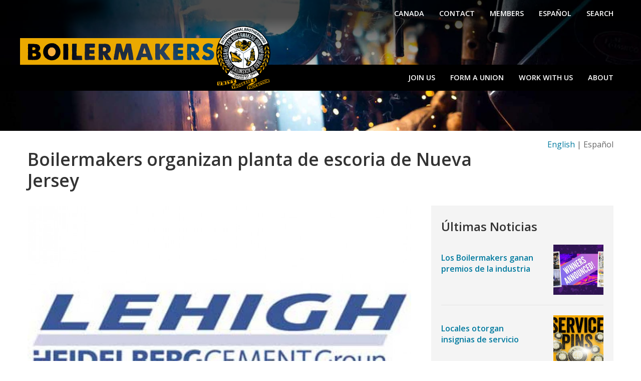

--- FILE ---
content_type: text/html; charset=utf-8
request_url: https://boilermakers.org/es/noticias/boilermakers-organizan-planta-de-escoria-de-nueva-jersey
body_size: 6613
content:
<!DOCTYPE html>
<html lang="en" dir="ltr" class="uk-height-1-1" prefix="fb: https://ogp.me/ns/fb#  og: https://ogp.me/ns#">
<head>
  <meta charset="utf-8" />
<meta name="viewport" content="width=device-width, initial-scale=1" />
<link rel="shortcut icon" href="https://boilermakers.org/sites/default/files/favicon_0.ico" type="image/vnd.microsoft.icon" />
<meta name="description" content="LOS EMPLEADOS EN la Planta de Escoria Camden (Camden Slag Plant) en Camden, Nueva Jersey, votaron para unirse al sindicato de los Boilermakers en una votación de ocho a tres después de una campaña de organización enfocada. Jody Mauller, coordinador de los organizadores de las Operaciones del Sector Industrial en los Grandes Lagos para el Fondo de Inversión Laboral M.O.R.E., dijo que él, junto con los organizadores Steve Adair y Mya Fillingham, realizaron una breve actividad de promoción de dos" />
<meta name="generator" content="Drupal 7 (https://www.drupal.org)" />
<link rel="canonical" href="https://boilermakers.org/es/noticias/boilermakers-organizan-planta-de-escoria-de-nueva-jersey" />
<link rel="shortlink" href="https://boilermakers.org/node/4232" />
<meta property="og:site_name" content="International Brotherhood of Boilermakers" />
<meta property="og:type" content="article" />
<meta property="og:url" content="https://boilermakers.org/es/noticias/boilermakers-organizan-planta-de-escoria-de-nueva-jersey" />
<meta property="og:title" content="Boilermakers organizan planta de escoria de Nueva Jersey" />
<meta property="og:description" content="LOS EMPLEADOS EN la Planta de Escoria Camden (Camden Slag Plant) en Camden, Nueva Jersey, votaron para unirse al sindicato de los Boilermakers en una votación de ocho a tres después de una campaña de organización enfocada. Jody Mauller, coordinador de los organizadores de las Operaciones del Sector Industrial en los Grandes Lagos para el Fondo de Inversión Laboral M.O.R.E., dijo que él, junto con los organizadores Steve Adair y Mya Fillingham, realizaron una breve actividad de promoción de dos meses. «Pasó muy rápido», dijo Mauller. «Simplemente estaban listos»." />
<meta property="og:updated_time" content="2020-01-23T10:30:12-06:00" />
<meta name="twitter:card" content="summary" />
<meta name="twitter:url" content="https://boilermakers.org/es/noticias/boilermakers-organizan-planta-de-escoria-de-nueva-jersey" />
<meta name="twitter:title" content="Boilermakers organizan planta de escoria de Nueva Jersey" />
<meta name="twitter:description" content="LOS EMPLEADOS EN la Planta de Escoria Camden (Camden Slag Plant) en Camden, Nueva Jersey, votaron para unirse al sindicato de los Boilermakers en una votación de ocho a tres después de una campaña de" />
<meta property="article:published_time" content="2019-12-02T12:00:00-06:00" />
<meta property="article:modified_time" content="2020-01-23T10:30:12-06:00" />
  <meta name="google-site-verification" content="HA9XysjVW_gFS6in3PVUtfzpX4rIH9lw9Jyxlj5boFI" />
  <title>Boilermakers organizan planta de escoria de Nueva Jersey | International Brotherhood of Boilermakers</title>
  <link type="text/css" rel="stylesheet" href="https://boilermakers.org/sites/default/files/css/css_lQaZfjVpwP_oGNqdtWCSpJT1EMqXdMiU84ekLLxQnc4.css" media="all" />
<link type="text/css" rel="stylesheet" href="https://boilermakers.org/sites/default/files/css/css__8GB28DjMM8mRW7ucTjsT3TMriv0zZ1RkBFroJcZ5EU.css" media="all" />
<link type="text/css" rel="stylesheet" href="https://boilermakers.org/sites/default/files/css/css_PGbJgHCUCBf4dg7K9Kt8aAwsApndP4GZ9RuToPy3-Fk.css" media="all" />
<link type="text/css" rel="stylesheet" href="//cdnjs.cloudflare.com/ajax/libs/uikit/3.15.24/css/uikit.min.css" media="all" />
<link type="text/css" rel="stylesheet" href="https://boilermakers.org/sites/default/files/css/css_zbhGNsBZQfc-abYWAQUecyha8sp6gb4usMOCAKuEL1s.css" media="all" />
<link type="text/css" rel="stylesheet" href="https://boilermakers.org/sites/default/files/css/css_Wpa89euPsSUCUF5-kf5c7HJe2HqiHXi4xNWFOxcEXZg.css" media="all" />
<link type="text/css" rel="stylesheet" href="https://fonts.googleapis.com/css?family=Open+Sans:600,regular&amp;subset=latin" media="all" />
<script defer src="https://api.pirsch.io/pa.js" id="pianjs" data-code="OosS8KqdiEPQgtAug5sCmxFdIKHNug3q"></script>
<body class="html not-front not-logged-in one-sidebar sidebar-second page-node page-node- page-node-4232 node-type-noticias uk-height-1-1" >
  <div id="skip-link">
    <a href="#page-content" class="uk-hidden">Skip to main content</a>
  </div>
  <noscript aria-hidden="true"><iframe src="https://www.googletagmanager.com/ns.html?id=GTM-NXRRMBP" height="0" width="0" style="display:none;visibility:hidden"></iframe></noscript>  
<div class="uk-offcanvas-content">
    <div class="uk-background-cover" style="background-image: url(/sites/default/files/front/welder-banner2.jpg);">
        <div style="xbackground: rgb(0,0,0); background: linear-gradient(180deg, rgba(0,0,0,0.7) 20%, rgba(0,0,0,0) 100%);">
            <div class="uk-container">
                <nav class="uk-navbar-container uk-navbar-transparent" uk-navbar="">
                    <div class="uk-navbar-left uk-hidden@m">
                        <a class="uk-navbar-toggle" href="#offcanvas" uk-toggle>
                            <span uk-navbar-toggle-icon></span> <span
                                class="uk-margin-small-left uk-text-bold">Menu</span>
                        </a>
                    </div>
                    <div class="uk-navbar-right uk-visible@m">
                                              <ul class="uk-navbar-nav uk-visible@m ibb-menu-main"><li class="first leaf"><a href="https://www.boilermaker.ca/"  title="">Canada</a></li>
<li class="leaf"><a href="/contact-us"  title="Contact Us">Contact</a></li>
<li class="leaf"><a href="/members"  title="Login or sign up to access useful resources, tools, and links created for our retired and current Boilermaker Union members.">Members</a></li>
<li class="leaf"><a href="/es/noticias"  title="">Español</a></li>
<li class="last leaf"><a href="/search/node"  title="">Search</a></li>
</ul>                                            <!--
                        <ul class="uk-navbar-nav">
                            <li class=""><a href="">Canada</a></li>
                            <li class=""><a href="">Contact</a></li>
                            <li class=""><a href="">Members</a></li>
                            <li class=""><a href="">English</a></li>
                        </ul>
                      -->
                    </div>
                </nav>
            </div>
                          <div class="uk-container" style="z-index: 100;">
                <a href="/" id="site-logo" title="Home" rel="home">
                  <img class="uk-margin-small-right" src="https://boilermakers.org/sites/default/files/2024-IBB-SEAL-NAME.svg" alt="Home" />
                </a>
              </div>
                        </div>
            <div style="background-color: black; margin-top: -50px;">
                <div class="uk-container">
                    <nav class="uk-navbar-container uk-visible@m" style="background-color: black;">
                        <div uk-navbar class="">
                            <!--
                            <div class="uk-navbar-left">
                              <span style="margin-left: 17px;color: white">Department</span>
                            </div>
                            -->
                            <div class="uk-navbar-right">
                                                              <ul class="uk-navbar-nav uk-visible@m ibb-menu-main"><li class="first leaf"><a href="/join-us" >Join Us</a></li>
<li class="leaf"><a href="/organizing" >Form a Union</a></li>
<li class="leaf"><a href="/work-with-us" >Work With Us</a></li>
<li class="last collapsed"><a href="/about" >About</a></li>
</ul>                                                            <!--
                                <ul class="uk-navbar-nav">
                                    <li><a href="#">Join Us</a></li>
                                    <li><a href="#">Form A Union</a></li>
                                    <li><a href="#">Work With Us</a></li>
                                    <li><a href="#">About</a></li>
                                </ul>
                              -->
                            </div>
                        </div>
                    </nav>
                </div>
            </div>
            <div class="uk-section" style="padding-bottom: 0; padding-top: 80px;">
                <div class="uk-container" >
                                  </div>
                            </div>
        </div>
    </div>
</div>




  
  <div class="uk-section uk-padding-small">
    <div class="uk-container">
      
      
      
      

      <div class='uk-align-right'><a href="/news/collective-bargaining/boilermakers-organize-new-jersey-slag-plant" >English</a>&nbsp;|&nbsp;Espa&ntilde;ol</div>
      
                                                            <h1 id="page-title" class="uk-article-title uk-margin-top">Boilermakers organizan planta de escoria de Nueva Jersey</h1>
                                          </div>
  </div>

  <div class="uk-container">
      </div>


    

<div class="uk-section uk-padding-small">
  <div class="uk-container ibb-about">
          <div class="uk-grid" uk-grid>
        <div class="uk-width-2-3@m">
            <div id="block-system-main" class="block block-system">

    
  <div class="content">
    
<article id="node-4232" class="node node-noticias node-promoted">

  
  
  <div class="content">
    <div class="field field-name-field-news-photo field-type-image field-label-hidden uk-display-inline-block uk-margin"><div class="field-items"><div class="field-item even"><div id="gallery" class="uk-grid uk-grid-small" uk-grid uk-lightbox="animation: slide"><div class="uk-width-1-1">  <div class="uk-inline uk-light"><a href="https://boilermakers.org/sites/default/files/styles/lightbox_large/public/fotos/lehigh-camden-slag.jpg?itok=AsKcKaBT" data-caption=""><img src="https://boilermakers.org/sites/default/files/styles/gallery_large/public/fotos/lehigh-camden-slag.jpg?itok=0C1xPJ1T" width="810" height="540" alt="" />    <div class="uk-position-bottom-right uk-overlay uk-overlay-default"><span uk-icon="icon: plus; ratio: 0.8;"></span></div></a></div>  </div></div></div></div></div><div class="field field-name-body field-type-text-with-summary field-label-hidden"><div class="field-items"><div class="field-item even"><p>
	LOS EMPLEADOS EN la Planta de Escoria Camden (<em>Camden Slag Plant</em>) en Camden, Nueva Jersey, votaron para unirse al sindicato de los Boilermakers en una votación de ocho a tres después de una campaña de organización enfocada. Jody Mauller, coordinador de los organizadores de las Operaciones del Sector Industrial en los Grandes Lagos para el Fondo de Inversión Laboral M.O.R.E., dijo que él, junto con los organizadores Steve Adair y Mya Fillingham, realizaron una breve actividad de promoción de dos meses.</p>

<p>«Pasó muy rápido», dijo Mauller. «Simplemente estaban listos».</p>

<p>Uno de los once trabajadores de la planta de escoria había sido un Boilermaker en un trabajo anterior, pero cuando tomó un nuevo puesto en <em>Camden Slag</em>, descubrió que la planta no estaba sindicalizada. Así que, contactó a su antiguo compañero de trabajo, James Hall, ahora presidente del Local 19 (Filadelfia).</p>

<p>«Los muchachos [de <em>Camden Slag</em>] vinieron a mí y querían comenzar un sindicato», dijo Hall. «Les dije de qué se trataba el sindicato y estaban muy interesados».</p>

<p>Mauller y su equipo se presentaron, escucharon las quejas de los empleados, reunieron tarjetas de autorización y a continuación las prepararon para votar y sindicalizarse. Dijo que las diferentes reglas y el favoritismo fueron lo que finalmente empujó a los trabajadores a encontrar una solución.</p>

<p>«Se cansaron de que la gerencia hiciera lo que quisieran», dijo Mauller. «Creo que todo se redujo a las personas que quieren una voz. El hecho es que, con un contrato, el empleador no puede inventar reglas sobre la marcha».</p>

<p>Tan pronto como el Consejo Nacional de Relaciones Laborales certifique el voto, un representante internacional de los Boilermakers ayudará a los trabajadores a obtener su primer contrato sindical. Hasta entonces, Mauller dijo que alguien del equipo de organizadores se reportará para asegurarse de que los trabajadores se mantengan organizados y comprometidos.</p>

<p>La planta de Escoria Camden es parte del conjunto de empresas de <em>Lehigh Hanson</em>. Los Boilermakers actualmente representan nueve plantas de Lehigh en los Estados Unidos y Canadá.</p></div></div></div>  </div>

  <div class="node-links">
    
          <hr>
      </div>

</article>


  </div>
</div>
        </div>
        <div class="uk-width-1-3@m">
            <div id="region-sidebar-second-wrapper" class="region-wrapper">
    <div id="region-sidebar-second">
        <div id="block-views-latest-news-block-2" class="block block-views ibb-sidebar uk-margin-bottom">

    <div>

                    <h3>Últimas Noticias</h3>
            
      <div class="view view-latest-news view-id-latest_news view-display-id-block_2 latestNews view-dom-id-f1311d52055defb6cb2f825b436980f9">
        
  
  
      <div class="view-content">
        <div>
      
          <div uk-grid class="uk-grid uk-grid-small uk-padding-bottom">
    <div class="uk-width-expand"><h5 class="uk-padding-small uk-padding-remove-left"><a href="/es/noticias/los-boilermakers-ganan-premios-de-la-industria" >Los Boilermakers ganan premios de la industria</a></h5></div>
    <div class="uk-width-auto"><img src="https://boilermakers.org/sites/default/files/styles/latest_news_100/public/fotos/ilca_web.jpg?itok=umrAk_Dl" width="100" height="100" alt="" /></div>
</div>
<hr />    </div>
  <div>
      
          <div uk-grid class="uk-grid uk-grid-small uk-padding-bottom">
    <div class="uk-width-expand"><h5 class="uk-padding-small uk-padding-remove-left"><a href="/es/noticias/v64n4/locales-otorgan-insignias-de-servicio" >Locales otorgan insignias de servicio</a></h5></div>
    <div class="uk-width-auto"><img src="https://boilermakers.org/sites/default/files/styles/latest_news_100/public/fotos/pins_web.jpg?itok=tc-j1l-u" width="100" height="100" alt="" /></div>
</div>
<hr />    </div>
  <div>
      
          <div uk-grid class="uk-grid uk-grid-small uk-padding-bottom">
    <div class="uk-width-expand"><h5 class="uk-padding-small uk-padding-remove-left"><a href="/es/noticias/el-area-sureste-obtiene-un-nuevo-convenio-colectivo-de-tres-anos" >El área sureste obtiene un nuevo convenio colectivo de tres años</a></h5></div>
    <div class="uk-width-auto"><img src="https://boilermakers.org/sites/default/files/styles/latest_news_100/public/fotos/2025_se_agreement_web1.jpg?itok=aWxxOEU9" width="100" height="100" alt="" /></div>
</div>
<hr />    </div>
  <div>
      
          <div uk-grid class="uk-grid uk-grid-small uk-padding-bottom">
    <div class="uk-width-expand"><h5 class="uk-padding-small uk-padding-remove-left"><a href="/es/noticias/dos-boilermakers-de-los-estados-del-oeste-nombradas-heroinas-de-la-industria-de-la" >Dos Boilermakers de los Estados del Oeste nombradas Heroínas de la Industria de la Construcción</a></h5></div>
    <div class="uk-width-auto"><img src="https://boilermakers.org/sites/default/files/styles/latest_news_100/public/fotos/2025_tradeswomen_winners_web.jpg?itok=18k1cc2F" width="100" height="100" alt="" /></div>
</div>
<hr />    </div>
  <div>
      
          <div uk-grid class="uk-grid uk-grid-small uk-padding-bottom">
    <div class="uk-width-expand"><h5 class="uk-padding-small uk-padding-remove-left"><a href="/es/noticias/el-campamento-de-entrenamiento-cautivo-a-loyd-del-local-108" >El campamento de entrenamiento cautivó a Loyd, del Local 108.</a></h5></div>
    <div class="uk-width-auto"><img src="https://boilermakers.org/sites/default/files/styles/latest_news_100/public/fotos/2025_se_bnap_loyd_l-108_08.jpg?itok=znmCZ4No" width="100" height="100" alt="Nathaniel Loyd, de la L-108, ganador de la Competencia Nacional de Aprendizaje de Boilermakers del 2025. " title="Nathaniel Loyd, de la L-108, ganador de la Competencia Nacional de Aprendizaje de Boilermakers del 2025. " /></div>
</div>
<hr />    </div>
    </div>
  
  
  
  
      <div class="view-footer">
      <p class="uk-text-right"><a href="https://boilermakers.org/es/noticias" class="ibb-button-yellow">Más</a></p>
    </div>
  
  
</div>    </div>
  </div>
    </div>
  </div>
        </div>
      </div>
      </div>
</div>





  <div class="uk-container uk-padding uk-margin-medium-bottom">
    <div class="uk-grid uk-grid-small uk-child-width-expand@s uk-grid-match" uk-grid="">
        <div>

        <div class="uk-padding-small uk-text-center ibb-action-yellow">
	<p class="uk-h3 uk-text-uppercase uk-margin-remove-bottom" style="font-weight: 600"><a href="/join-us" style="color: black">Become a Boilermaker</a></p>

	<p class="uk-margin-remove-top uk-margin-remove-bottom"><a href="/join" style="color: black">Learn how to join our membership.</a></p>
</div>
</div>
<div>

        <div class="uk-padding-small uk-text-center ibb-action-red">
	<p class="uk-h3 uk-text-uppercase uk-margin-remove-bottom" style="font-weight: 600"><a href="/leap/issues/pro-act" style="color: white">Take Action!</a></p>

	<p class="uk-margin-remove-top uk-margin-remove-bottom"><a href="/leap" style="color: white">Support Boilermaker Initiatives.</a></p>
</div>
</div>
<div>

        <div class="uk-padding-small uk-text-center ibb-action-blue">
	<p class="uk-h3 uk-text-uppercase uk-margin-remove-bottom" style="font-weight: 600"><a href="/subscribe" style="color: white">Subscribe to the IBB Update</a></p>

	<p class="uk-margin-remove-top uk-margin-remove-bottom"><a href="/subscribe" style="color: white">Sign up to get news briefs</a></p>
</div>
</div>
    </div>
</div>

  <div class="uk-section uk-section-secondary ibb-footer">
    <div class="uk-container">
      <div class="uk-grid" uk-grid>
        <div id="block-block-66" class='uk-width-1-6@l uk-width-1-2 block block-block uk-width-1-4m uk-width-1-2s'>
            <h4>Recruiting</h4>
        <ul class="uk-list">
<li><a href="/recruiting">Application</a></li>
<li><a href="/members/resources">Benefits</a></li>
<li><a href="/join-us">How to Join</a></li>
<li><a href="/members/resources">Resources</a></li>
</ul></div>
<div id="block-block-67" class='uk-width-1-6@l uk-width-1-2 block block-block'>
        <h4><a href="/organizing">Organizing</a></h4>

<ul class="uk-list">
	<li><a href="/organizing/union-advantage">Boilermaker Advantage</a></li>
	<li><a href="/organizing/form-union">Form a Union</a></li>
	<li><a href="/organizing/union-busting">Union Busting</a></li>
	<li><a href="/members/resources">Resources</a></li>
</ul>
</div>
<div id="block-block-68" class='uk-width-1-6@l uk-width-1-2 block block-block uk-width-1-4m uk-width-1-2s'>
        <h4><a href="/about">About</a></h4>

<ul class="uk-list">
	<li><a href="/about/history">History</a></li>
	<li><a href="/about/leadership">Leadership</a></li>
	<li><a href="/about/structure">Structure</a></li>
	<li><a href="/about/videos">Films</a></li>
	<li><a href="/about/products">Boilermaker Products</a></li>
	<li><a href="/about/partners">Partners</a></li>
	<li><a href="/about/facts-myths">Facts &amp; Myths</a></li>
	<li><a href="/about/pressroom">Pressroom</a></li>
	<li><a href="/about/events">Events</a></li>
</ul>
</div>
<div id="block-block-69" class='uk-width-1-6@l uk-width-1-2 block block-block uk-width-1-4m uk-width-1-2s'>
        <ul class="uk-list">
	<li><a href="/news">News</a></li>
	<li><a href="https://convention.boilermakers.org/">Consolidated Convention</a></li>
	<li><a href="https://ccs.boilermakers.org">Carbon Capture</a></li>
	<li><a href="/education-training">Education &amp;&nbsp;Training</a></li>
	<li><a href="/about/structure/departments/industrial-health-safety">Health &amp; Safety</a></li>
	<li><a href="https://mostprograms.com/">MOST Programs</a></li>
	<li><a href="https://www.bnf-kc.com/">Boilermaker National Funds</a></li>
	<li><a href="/apprenticeship">Apprenticeship</a></li>
	<li><a href="/leap">LEAP: Political Action</a></li>
	<li><a href="/contact-us">Contact</a></li>
</ul>
</div>
<div id="block-block-70" class='uk-width-1-3@l uk-width-1-1 block block-block uk-width-1-4m uk-width-1-2s'>
                            <div class="uk-text-center">
                        <a href="https://twitter.com/boilermakernews" class="ibb-social uk-icon-button uk-margin-small-right" uk-icon="icon: twitter; ratio: 1.2" title="Twitter"></a>
                        <a href="https://www.facebook.com/boilermakers.union" class="ibb-social uk-icon-button uk-margin-small-right" uk-icon="icon: facebook; ratio: 1.2" title="Facebook"></a>
                        <a href="https://www.youtube.com/user/ibbwebguy" class="ibb-social uk-icon-button uk-margin-small-right" uk-icon="icon: youtube; ratio: 1.2" title="Youtube"></a>
                        <a href="https://vimeo.com/boilermakers" class="ibb-social uk-icon-button" uk-icon="icon: vimeo; ratio: 1.2" title="Vimeo"></a>
                        <a href="https://www.tiktok.com/@Boilermakersunion" class="ibb-social uk-icon-button" uk-icon="icon: tiktok; ratio: 1.2" title="TikTok"></a>
                    </div>

                    <ul class="ibb-contact">
                        <li>
                            <span uk-icon="icon: location; ratio: 1.2"></span>

                                    12200 N Ambassador Dr
                            <br/>

                                    Suite 303
                            <br/>

                                    Kansas City, MO 64163
                                
                        </li>
                        <li>
                            <span uk-icon="icon: receiver; ratio: 1.2"></span>
                            <a href="tel:+19133712640">913-371-2640</a>
                        </li>
                    </ul></div>
      </div>
    </div>
  </div>

  <div class="uk-section uk-section-secondary uk-padding-remove-top ibb-footer">
    <div class="uk-container">
        

<hr class="uk-divider-icon">
<p class="uk-text-center uk-padding-medium">The International Brotherhood of Boilermakers, Iron Ship Builders, Blacksmiths, Forgers and Helpers, <span style="white-space: nowrap;">AFL-CIO</span><br>Copyright 2019</p>

    </div>
  </div>

  <div id="offcanvas" uk-offcanvas="mode: push; overlay: true" class="uk-offcanvas">
    <div class="uk-offcanvas-bar">
      <a href="/" id="site-logo" title="Home" rel="home">
        <img class="uk-margin-small-right" src="https://boilermakers.org/sites/default/files/2024-IBB-SEAL-NAME.svg" alt="Home" />
      </a>
      <ul class="uk-nav uk-nav-default uk-nav-parent-icon" uk-nav><li class="first leaf"><a href="/join-us"  title="">Join Us</a></li>
<li class="leaf"><a href="/organizing"  title="">Form a Union</a></li>
<li class="leaf"><a href="/work-with-us"  title="">Work With Us</a></li>
<li class="leaf"><a href="/about/structure"  title="">Industries</a></li>
<li class="last leaf"><a href="/about"  title="">About</a></li>
</ul>      <hr />
      <ul class="uk-nav uk-nav-default uk-nav-parent-icon" uk-nav><li class="first leaf"><a href="https://www.boilermaker.ca/"  title="">Canada</a></li>
<li class="leaf"><a href="/contact-us"  title="Contact Us">Contact</a></li>
<li class="leaf"><a href="/members"  title="Login or sign up to access useful resources, tools, and links created for our retired and current Boilermaker Union members.">Members</a></li>
<li class="leaf"><a href="/es/noticias"  title="">Español</a></li>
<li class="last leaf"><a href="/search/node"  title="">Search</a></li>
</ul>    </div>
  </div>
  <script type="text/javascript" defer="defer" src="https://boilermakers.org/sites/default/files/google_tag/google_tag.script.js?t8kfs1"></script>
<script type="text/javascript" src="//ajax.googleapis.com/ajax/libs/jquery/2.2.4/jquery.min.js"></script>
<script type="text/javascript">
<!--//--><![CDATA[//><!--
window.jQuery || document.write("<script src='/sites/all/modules/jquery_update/replace/jquery/2.2/jquery.min.js'>\x3C/script>")
//--><!]]>
</script>
<script type="text/javascript" src="https://boilermakers.org/misc/jquery-extend-3.4.0.js?v=2.2.4"></script>
<script type="text/javascript" src="https://boilermakers.org/misc/jquery-html-prefilter-3.5.0-backport.js?v=2.2.4"></script>
<script type="text/javascript" src="https://boilermakers.org/misc/jquery.once.js?v=1.2"></script>
<script type="text/javascript" src="https://boilermakers.org/misc/drupal.js?t8kfs1"></script>
<script type="text/javascript" src="https://boilermakers.org/sites/all/modules/jquery_update/js/jquery_browser.js?v=0.0.1"></script>
<script type="text/javascript" src="https://boilermakers.org/sites/all/modules/entityreference/js/entityreference.js?t8kfs1"></script>
<script type="text/javascript" src="//cdnjs.cloudflare.com/ajax/libs/uikit/3.15.24/js/uikit.min.js"></script>
<script type="text/javascript" src="//cdnjs.cloudflare.com/ajax/libs/uikit/3.15.24/js/uikit-icons.min.js"></script>
<script type="text/javascript" src="https://boilermakers.org/sites/all/themes/uikit/js/overrides.js?t8kfs1"></script>
<script type="text/javascript" src="https://boilermakers.org/sites/all/themes/ibb2019/js/ibb2019.js?t8kfs1"></script>
<script type="text/javascript">
<!--//--><![CDATA[//><!--
jQuery.extend(Drupal.settings, {"basePath":"\/","pathPrefix":"","setHasJsCookie":0,"ajaxPageState":{"theme":"ibb2019","theme_token":"HTYx_VoroJBQ6DOeehuSt-5JJvCnkkUlYKb9lawvnRs","js":{"public:\/\/google_tag\/google_tag.script.js":1,"\/\/ajax.googleapis.com\/ajax\/libs\/jquery\/2.2.4\/jquery.min.js":1,"0":1,"misc\/jquery-extend-3.4.0.js":1,"misc\/jquery-html-prefilter-3.5.0-backport.js":1,"misc\/jquery.once.js":1,"misc\/drupal.js":1,"sites\/all\/modules\/jquery_update\/js\/jquery_browser.js":1,"sites\/all\/modules\/entityreference\/js\/entityreference.js":1,"\/\/cdnjs.cloudflare.com\/ajax\/libs\/uikit\/3.15.24\/js\/uikit.min.js":1,"\/\/cdnjs.cloudflare.com\/ajax\/libs\/uikit\/3.15.24\/js\/uikit-icons.min.js":1,"sites\/all\/themes\/uikit\/js\/overrides.js":1,"sites\/all\/themes\/ibb2019\/js\/ibb2019.js":1},"css":{"modules\/system\/system.base.css":1,"modules\/aggregator\/aggregator.css":1,"modules\/comment\/comment.css":1,"modules\/field\/theme\/field.css":1,"modules\/node\/node.css":1,"modules\/search\/search.css":1,"sites\/all\/modules\/tinymcebackport\/css\/tinymcebackport-content.css":1,"modules\/user\/user.css":1,"sites\/all\/modules\/views\/css\/views.css":1,"sites\/all\/modules\/ctools\/css\/ctools.css":1,"\/\/cdnjs.cloudflare.com\/ajax\/libs\/uikit\/3.15.24\/css\/uikit.min.css":1,"sites\/all\/themes\/uikit\/css\/overrides.css":1,"sites\/all\/themes\/ibb2019\/css\/ibb2019.css":1,"sites\/default\/files\/fontyourface\/font.css":1,"https:\/\/fonts.googleapis.com\/css?family=Open+Sans:600,regular\u0026subset=latin":1}}});
//--><!]]>
</script>
  </body>
</html>


--- FILE ---
content_type: text/plain
request_url: https://www.google-analytics.com/j/collect?v=1&_v=j102&a=1843379232&t=pageview&_s=1&dl=https%3A%2F%2Fboilermakers.org%2Fes%2Fnoticias%2Fboilermakers-organizan-planta-de-escoria-de-nueva-jersey&ul=en-us%40posix&dt=Boilermakers%20organizan%20planta%20de%20escoria%20de%20Nueva%20Jersey%20%7C%20International%20Brotherhood%20of%20Boilermakers&sr=1280x720&vp=1280x720&_u=YEBAAEABAAAAACAAI~&jid=441235646&gjid=1911526156&cid=1556961570.1769176152&tid=UA-8737375-1&_gid=558107289.1769176152&_r=1&_slc=1&gtm=45He61m0n81NXRRMBPza200&gcd=13l3l3l3l1l1&dma=0&tag_exp=103116026~103200004~104527906~104528500~104684208~104684211~105391253~115495938~115616986~115938465~115938468~116682875~116988316~117025848~117041587~117099528&z=867482086
body_size: -451
content:
2,cG-WVS1C3BHEW